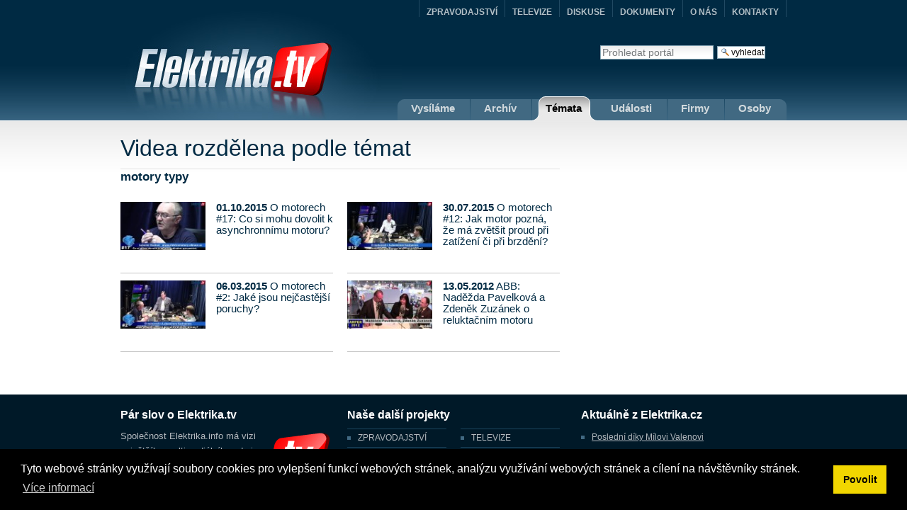

--- FILE ---
content_type: text/html;charset=utf-8
request_url: https://elektrika.tv/by-genre/motory%20typy
body_size: 4124
content:
<!DOCTYPE html PUBLIC "-//W3C//DTD XHTML 1.0 Transitional//EN" "http://www.w3.org/TR/xhtml1/DTD/xhtml1-transitional.dtd">
<html xmlns="http://www.w3.org/1999/xhtml"><head><meta http-equiv="X-UA-Compatible" content="IE=edge,chrome=1" /><meta http-equiv="Content-Language" content="cs" /><meta http-equiv="content-type" content="text/html; charset=utf-8" /><meta name="robots" content="index, follow" /><meta name="googlebot" content="index,follow" /><meta name="revisit-after" content="1 days" /><meta name="rating" content="general" /><!--[if lte IE 6]><link rel="stylesheet" href="ie.css" type="text/css"  media="screen, projection" /><![endif]--><title>Elektrika.TV - &#268;esk&#253; elektrotechnick&#253; videocast</title><base href="https://elektrika.tv/" /><meta http-equiv="Content-Type" content="text/html;charset=utf-8" /><meta name="generator" content="Plone - http://plone.org" /><meta http-equiv="X-UA-Compatible" content="IE=edge" /><meta content="Redakce Elektrika.TV" name="author" /><meta content="Videa ze sv&#283;ta elektrotechniky" name="description" /><meta content="video,elektrika,elektro" name="keywords" /><meta http-equiv="imagetoolbar" content="no" /><style type="text/css" media="screen">@import url(https://elektrika.tv/portal_css/ElektrikaTvTheme/base-cachekey7552.css);</style><link rel="stylesheet" type="text/css" media="screen" href="https://elektrika.tv/portal_css/ElektrikaTvTheme/resourcetinymce.stylesheetstinymce-cachekey3030.css" /><style type="text/css">@import url(https://elektrika.tv/portal_css/ElektrikaTvTheme/print-cachekey2908.css);</style><style type="text/css">@import url(https://elektrika.tv/portal_css/ElektrikaTvTheme/resourcecollective.flowplayer.cssflowplayer-cachekey9345.css);</style><style type="text/css">@import url(https://elektrika.tv/portal_css/ElektrikaTvTheme/resourcexdv_elektrika-cachekey7066.css);</style><script type="text/javascript" src="https://elektrika.tv/portal_javascripts/ElektrikaTvTheme/resourcejquery-1.3.2.min-cachekey7582.js">
      </script><script type="text/javascript" src="https://elektrika.tv/portal_javascripts/ElektrikaTvTheme/resourcecollective.flowplayerflowplayer.min-cachekey6770.js">
      </script><script type="text/javascript" src="https://elektrika.tv/portal_javascripts/ElektrikaTvTheme/resourcecollective.blogging.staticblogging-cachekey8709.js">
      </script><script type="text/javascript" src="https://elektrika.tv/portal_javascripts/ElektrikaTvTheme/resourceevideo.resourcesgeo-cachekey8885.js">
      </script><link rel="canonical" href="https://elektrika.tv" /><link rel="kss-base-url" href="https://elektrika.tv" /><link rel="alternate" href="https://elektrika.tv/vsechna-videa/RSS" title="Videa Elektrika.TV" type="application/rss+xml" /><link rel="shortcut icon" type="image/x-icon" href="https://elektrika.tv/favicon.ico" /><link rel="home" href="https://elektrika.tv" title="&#218;vodn&#237; str&#225;nka" /><link rel="contents" href="https://elektrika.tv/sitemap" title="Mapa port&#225;lu" /><link rel="search" href="https://elektrika.tv/search_form" title="Search this site" /></head><body class="template-by-genre" dir="ltr"><div id="nastred"><div id="hlavicka"><div id="portal-searchbox">
    <form name="searchform" action="https://elektrika.tv/search" id="searchform">

        <label for="searchGadget" class="hiddenStructure">Vyhledat</label>

        <div class="LSBox">
        <input name="SearchableText" type="text" size="18" title="Prohledat port&#225;l" accesskey="4" class="inputLabel" id="searchGadget" /><input class="searchButton" type="submit" value="Vyhledat" /><div class="LSResult" id="LSResult" style=""><div class="LSShadow" id="LSShadow"></div></div>
        </div>
    </form>

</div><div id="logo"><a id="portal-logo" accesskey="1" href="https://elektrika.tv">
    <img src="https://elektrika.tv/elektrika-tv.jpg" alt="" title="" height="169" width="398" /></a></div><div id="menu"><ul><li id="livetab"><a href="https://elektrika.tv/live" title="Vys&#237;l&#225;me"><span></span>Vys&#237;l&#225;me</a></li>
        <li><a href="https://elektrika.tv/by-date" title="Arch&#237;v"><span></span>Arch&#237;v</a></li>
        <li class="aktivni2"><a href="https://elektrika.tv/by-genre" title="T&#233;mata"><span></span>T&#233;mata</a></li>
        <li><a href="https://elektrika.tv/by-event" title="Ud&#225;losti"><span></span>Ud&#225;losti</a></li>
        <li><a href="https://elektrika.tv/by-company" title="Firmy"><span></span>Firmy</a></li>
        <li id="posledni"><a href="https://elektrika.tv/by-person" title="Osoby"><span></span>Osoby</a></li>
    </ul><div id="konecmenu"></div></div><div id="hornimenu"><ul class="portal-elektrikafamily"><li><a href="http://elektrika.cz" title="ZPRAVODAJSTV&#205;">ZPRAVODAJSTV&#205;</a></li>
        
        
            <li><a href="http://elektrika.tv" title="TELEVIZE">TELEVIZE</a></li>
        
        
            <li><a href="http://diskuse.elektrika.cz" title="DISKUSE">DISKUSE</a></li>
        
        
            <li><a href="http://zdroje.elektrika.cz" title="DOKUMENTY">DOKUMENTY</a></li>
        
        
            <li><a href="http://elektrika.info" title="O N&#193;S">O N&#193;S</a></li>
        
        
            <li class="posledni"><a href="http://elektrika.info/kontakt" title="KONTAKTY">KONTAKTY</a></li>
        
    </ul></div></div><div id="obal"><div class="">

                  


                  <div id="region-content" class="documentContent">

                    <span id="contentTopLeft"></span>
                    <span id="contentTopRight"></span>
                    
                    <a name="documentContent" id="documentContent"></a>

                    

    <dl class="portalMessage info" id="kssPortalMessage" style="display:none"><dt>Info</dt>
        <dd></dd>
    </dl><div id="viewlet-above-content"></div>

                    
                    <div id="content">
                      
                      

        <div id="leva">
            <h1>Videa rozd&#283;lena podle t&#233;mat</h1>
            
                <h2>motory typy</h2>
                <div id="razeni">
                    <ul><li>
                                

    

    <a href="https://elektrika.tv/video/2015/150130_o_motorech-17_-co_si_mohu_dovolit_k_motoru_ohladne_parametru.mp4" title="O motorech #17: Co si mohu dovolit k asynchronn&#237;mu motoru?"><img height="68" width="120" src="https://elektrika.tv/video/2015/150130_o_motorech-17_-co_si_mohu_dovolit_k_motoru_ohladne_parametru.mp4/++atfield++current_splash-thumb" alt="O motorech #17: Co si mohu dovolit k asynchronn&#237;mu motoru?" /><strong class="discreet">01.10.2015</strong>
       <span>O motorech #17: Co si mohu dovolit k asynchronn&#237;mu motoru?</span>
       
    </a>


                            </li>
                            <li>
                                

    

    <a href="https://elektrika.tv/video/2015/150130_o_motorech-12_jak_motor_pozna_ze_ma_zvetsit_proud.mp4" title="O motorech #12: Jak motor pozn&#225;, &#382;e m&#225; zv&#283;t&#353;it proud p&#345;i zat&#237;&#382;en&#237; &#269;i p&#345;i brzd&#283;n&#237;?"><img height="68" width="120" src="https://elektrika.tv/video/2015/150130_o_motorech-12_jak_motor_pozna_ze_ma_zvetsit_proud.mp4/++atfield++current_splash-thumb" alt="O motorech #12: Jak motor pozn&#225;, &#382;e m&#225; zv&#283;t&#353;it proud p&#345;i zat&#237;&#382;en&#237; &#269;i p&#345;i brzd&#283;n&#237;?" /><strong class="discreet">30.07.2015</strong>
       <span>O motorech #12: Jak motor pozn&#225;, &#382;e m&#225; zv&#283;t&#353;it proud p&#345;i zat&#237;&#382;en&#237; &#269;i p&#345;i brzd&#283;n&#237;?</span>
       
    </a>


                            </li>
                            <li>
                                

    

    <a href="https://elektrika.tv/video/2015/150130_o_motorech-2_nejcastejsi_poruchy.mp4" title="O motorech #2: Jak&#233; jsou nej&#269;ast&#283;j&#353;&#237; poruchy?"><img height="68" width="120" src="https://elektrika.tv/video/2015/150130_o_motorech-2_nejcastejsi_poruchy.mp4/++atfield++current_splash-thumb" alt="O motorech #2: Jak&#233; jsou nej&#269;ast&#283;j&#353;&#237; poruchy?" /><strong class="discreet">06.03.2015</strong>
       <span>O motorech #2: Jak&#233; jsou nej&#269;ast&#283;j&#353;&#237; poruchy?</span>
       
    </a>


                            </li>
                            <li>
                                

    

    <a href="https://elektrika.tv/video/2012/amper_2012_20.mp4" title="ABB: Nad&#283;&#382;da Pavelkov&#225; a Zden&#283;k Zuz&#225;nek o relukta&#269;n&#237;m motoru"><img height="68" width="120" src="https://elektrika.tv/video/2012/amper_2012_20.mp4/++atfield++current_splash-thumb" alt="ABB: Nad&#283;&#382;da Pavelkov&#225; a Zden&#283;k Zuz&#225;nek o relukta&#269;n&#237;m motoru" /><strong class="discreet">13.05.2012</strong>
       <span>ABB: Nad&#283;&#382;da Pavelkov&#225; a Zden&#283;k Zuz&#225;nek o relukta&#269;n&#237;m motoru</span>
       
    </a>


                            </li>
                    </ul></div>
                <div id="strankovani">
                    

                </div>
            
            
        </div>
    
                    </div>
                    

                    
                    
                      


                    
                    

                    <span id="contentBottomLeft"></span>
                    <span id="contentBottomRight"></span>

                  </div>

                </div></div></div><div id="pata-obal"><div id="pata"><div id="uvodem"><h3>P&#225;r slov o Elektrika.tv</h3><img src="tv.gif" alt="" /><p>Spole&#269;nost Elektrika.info m&#225; vizi nejv&#283;t&#353;&#237;ho multimedi&#225;ln&#237;ho zdroje informac&#237; v oblasti pr&#367;myslov&#253;ch a instala&#269;n&#237;ch technologi&#237;.</p></div><div id="projekty"><h3>Na&#353;e dal&#353;&#237; projekty</h3><ul><li><a href="http://elektrika.cz" title="ZPRAVODAJSTV&#205;">ZPRAVODAJSTV&#205;</a></li><li><a href="http://elektrika.tv" title="TELEVIZE">TELEVIZE</a></li><li><a href="http://diskuse.elektrika.cz" title="DISKUSE">DISKUSE</a></li><li><a href="http://zdroje.elektrika.cz" title="DOKUMENTY">DOKUMENTY</a></li><li><a href="http://elektrika.info" title="O N&#193;S">O N&#193;S</a></li><li class="posledni"><a href="http://elektrika.info/kontakt" title="KONTAKTY">KONTAKTY</a></li></ul></div><div id="aktualne"><h3>Aktu&#225;ln&#283; z Elektrika.cz</h3><ul><li>
            <a href="https://elektrika.cz/data/clanky/posledni-diky-milovi-valenovi">Posledn&#237; d&#237;ky M&#237;lovi Valenovi</a>
        </li><li>
            <a href="https://elektrika.cz/data/clanky/eh-vymenujte-druhy-spinacu-ktere-pouzivame-zejmena-v-domech-1987">EH#:  Vyjmenujte druhy sp&#237;na&#269;&#367;, kter&#233; jsme ...</a>
        </li><li>
            <a href="https://elektrika.cz/data/clanky/unit-podrobnosti-o-artez-2026">UNIT: Podrobnosti o ARTEZ 2026</a>
        </li><li><a href="https://elektrika.cz"><strong>Additional articles</strong></a></li></ul></div><div id="copyright"><p class="vlevo">Copyright &#169; 1998-2026</p><p class="vlevo">&#160;|&#160;<a href="http://elektrika.tv/login_form" title="P&#345;ihl&#225;&#353;en&#237;">P&#345;ihl&#225;&#353;en&#237;</a>&#160;
    </p><p class="vpravo"><span id="mail">Pi&#353;te na <a href="http://elektrika.info/historie-spolecnosti/telefonni-spojeni">redakce@elektrika.cz</a></span> <span id="tel">Volejte na +420 773 123 100</span></p></div></div></div><script src="https://cdn.jsdelivr.net/npm/cookieconsent@3/build/cookieconsent.min.js" data-cfasync="false"></script><script>
window.cookieconsent.initialise({
  "palette": {
    "popup": {
      "background": "#000"
    },
    "button": {
      "background": "#f1d600"
    }
  },
  // "type": "opt-out",
  "content": {
    "message": "Tyto webov&#233; str&#225;nky vyu&#382;&#237;vaj&#237; soubory cookies pro vylep&#353;en&#237; funkc&#237; webov&#253;ch str&#225;nek, anal&#253;zu vyu&#382;&#237;v&#225;n&#237; webov&#253;ch str&#225;nek a c&#237;len&#237; na n&#225;v&#353;t&#283;vn&#237;ky str&#225;nek.",
    "dismiss": "Povolit",
    "deny": "Odm&#237;tnout",
    "link": "V&#237;ce informac&#237;",
    "href": "https://elektrika.info/news/informace-o-zpracovani-a-ochrane-osobnich-udaju"
  }
});
</script><script type="text/javascript">

  var _gaq = _gaq || [];
  _gaq.push(['_setAccount', 'UA-262304-5']);
  _gaq.push(['_trackPageview']);

  (function() {
    var ga = document.createElement('script'); ga.type = 'text/javascript'; ga.async = true;
    ga.src = ('https:' == document.location.protocol ? 'https://ssl' : 'http://www') + '.google-analytics.com/ga.js';
    var s = document.getElementsByTagName('script')[0]; s.parentNode.insertBefore(ga, s);
  })();

</script><!-- Google tag (gtag.js) --><script async="" src="https://www.googletagmanager.com/gtag/js?id=G-C30M1KMGGT"></script><script>
  window.dataLayer = window.dataLayer || [];
  function gtag(){dataLayer.push(arguments);}
  gtag('js', new Date());

  gtag('config', 'G-C30M1KMGGT');
</script></body></html>

--- FILE ---
content_type: application/x-javascript;charset=utf-8
request_url: https://elektrika.tv/portal_javascripts/ElektrikaTvTheme/resourcecollective.flowplayerflowplayer.min-cachekey6770.js
body_size: 51067
content:

/* Merged Plone Javascript file
 * This file is dynamically assembled from separate parts.
 * Some of these parts have 3rd party licenses or copyright information attached
 * Such information is valid for that section,
 * not for the entire composite file
 * originating files are separated by - filename.js -
 */

/* - ++resource++collective.flowplayer/flowplayer.min.js - */
/* 
 * flowplayer.js 3.2.6. The Flowplayer API
 * 
 * Copyright 2009-2011 Flowplayer Oy
 * 
 * This file is part of Flowplayer.
 * 
 * Flowplayer is free software: you can redistribute it and/or modify
 * it under the terms of the GNU General Public License as published by
 * the Free Software Foundation, either version 3 of the License, or
 * (at your option) any later version.
 * 
 * Flowplayer is distributed in the hope that it will be useful,
 * but WITHOUT ANY WARRANTY; without even the implied warranty of
 * MERCHANTABILITY or FITNESS FOR A PARTICULAR PURPOSE.  See the
 * GNU General Public License for more details.
 * 
 * You should have received a copy of the GNU General Public License
 * along with Flowplayer.  If not, see <http://www.gnu.org/licenses/>.
 * 
 * Date: 2011-02-04 05:45:28 -0500 (Fri, 04 Feb 2011)
 * Revision: 614 
 */
(function(){function g(o){console.log("$f.fireEvent",[].slice.call(o))}function k(q){if(!q||typeof q!="object"){return q}var o=new q.constructor();for(var p in q){if(q.hasOwnProperty(p)){o[p]=k(q[p])}}return o}function m(t,q){if(!t){return}var o,p=0,r=t.length;if(r===undefined){for(o in t){if(q.call(t[o],o,t[o])===false){break}}}else{for(var s=t[0];p<r&&q.call(s,p,s)!==false;s=t[++p]){}}return t}function c(o){return document.getElementById(o)}function i(q,p,o){if(typeof p!="object"){return q}if(q&&p){m(p,function(r,s){if(!o||typeof s!="function"){q[r]=s}})}return q}function n(s){var q=s.indexOf(".");if(q!=-1){var p=s.slice(0,q)||"*";var o=s.slice(q+1,s.length);var r=[];m(document.getElementsByTagName(p),function(){if(this.className&&this.className.indexOf(o)!=-1){r.push(this)}});return r}}function f(o){o=o||window.event;if(o.preventDefault){o.stopPropagation();o.preventDefault()}else{o.returnValue=false;o.cancelBubble=true}return false}function j(q,o,p){q[o]=q[o]||[];q[o].push(p)}function e(){return"_"+(""+Math.random()).slice(2,10)}var h=function(t,r,s){var q=this,p={},u={};q.index=r;if(typeof t=="string"){t={url:t}}i(this,t,true);m(("Begin*,Start,Pause*,Resume*,Seek*,Stop*,Finish*,LastSecond,Update,BufferFull,BufferEmpty,BufferStop").split(","),function(){var v="on"+this;if(v.indexOf("*")!=-1){v=v.slice(0,v.length-1);var w="onBefore"+v.slice(2);q[w]=function(x){j(u,w,x);return q}}q[v]=function(x){j(u,v,x);return q};if(r==-1){if(q[w]){s[w]=q[w]}if(q[v]){s[v]=q[v]}}});i(this,{onCuepoint:function(x,w){if(arguments.length==1){p.embedded=[null,x];return q}if(typeof x=="number"){x=[x]}var v=e();p[v]=[x,w];if(s.isLoaded()){s._api().fp_addCuepoints(x,r,v)}return q},update:function(w){i(q,w);if(s.isLoaded()){s._api().fp_updateClip(w,r)}var v=s.getConfig();var x=(r==-1)?v.clip:v.playlist[r];i(x,w,true)},_fireEvent:function(v,y,w,A){if(v=="onLoad"){m(p,function(B,C){if(C[0]){s._api().fp_addCuepoints(C[0],r,B)}});return false}A=A||q;if(v=="onCuepoint"){var z=p[y];if(z){return z[1].call(s,A,w)}}if(y&&"onBeforeBegin,onMetaData,onStart,onUpdate,onResume".indexOf(v)!=-1){i(A,y);if(y.metaData){if(!A.duration){A.duration=y.metaData.duration}else{A.fullDuration=y.metaData.duration}}}var x=true;m(u[v],function(){x=this.call(s,A,y,w)});return x}});if(t.onCuepoint){var o=t.onCuepoint;q.onCuepoint.apply(q,typeof o=="function"?[o]:o);delete t.onCuepoint}m(t,function(v,w){if(typeof w=="function"){j(u,v,w);delete t[v]}});if(r==-1){s.onCuepoint=this.onCuepoint}};var l=function(p,r,q,t){var o=this,s={},u=false;if(t){i(s,t)}m(r,function(v,w){if(typeof w=="function"){s[v]=w;delete r[v]}});i(this,{animate:function(y,z,x){if(!y){return o}if(typeof z=="function"){x=z;z=500}if(typeof y=="string"){var w=y;y={};y[w]=z;z=500}if(x){var v=e();s[v]=x}if(z===undefined){z=500}r=q._api().fp_animate(p,y,z,v);return o},css:function(w,x){if(x!==undefined){var v={};v[w]=x;w=v}r=q._api().fp_css(p,w);i(o,r);return o},show:function(){this.display="block";q._api().fp_showPlugin(p);return o},hide:function(){this.display="none";q._api().fp_hidePlugin(p);return o},toggle:function(){this.display=q._api().fp_togglePlugin(p);return o},fadeTo:function(y,x,w){if(typeof x=="function"){w=x;x=500}if(w){var v=e();s[v]=w}this.display=q._api().fp_fadeTo(p,y,x,v);this.opacity=y;return o},fadeIn:function(w,v){return o.fadeTo(1,w,v)},fadeOut:function(w,v){return o.fadeTo(0,w,v)},getName:function(){return p},getPlayer:function(){return q},_fireEvent:function(w,v,x){if(w=="onUpdate"){var z=q._api().fp_getPlugin(p);if(!z){return}i(o,z);delete o.methods;if(!u){m(z.methods,function(){var B=""+this;o[B]=function(){var C=[].slice.call(arguments);var D=q._api().fp_invoke(p,B,C);return D==="undefined"||D===undefined?o:D}});u=true}}var A=s[w];if(A){var y=A.apply(o,v);if(w.slice(0,1)=="_"){delete s[w]}return y}return o}})};function b(q,G,t){var w=this,v=null,D=false,u,s,F=[],y={},x={},E,r,p,C,o,A;i(w,{id:function(){return E},isLoaded:function(){return(v!==null&&v.fp_play!==undefined&&!D)},getParent:function(){return q},hide:function(H){if(H){q.style.height="0px"}if(w.isLoaded()){v.style.height="0px"}return w},show:function(){q.style.height=A+"px";if(w.isLoaded()){v.style.height=o+"px"}return w},isHidden:function(){return w.isLoaded()&&parseInt(v.style.height,10)===0},load:function(J){if(!w.isLoaded()&&w._fireEvent("onBeforeLoad")!==false){var H=function(){u=q.innerHTML;if(u&&!flashembed.isSupported(G.version)){q.innerHTML=""}if(J){J.cached=true;j(x,"onLoad",J)}flashembed(q,G,{config:t})};var I=0;m(a,function(){this.unload(function(K){if(++I==a.length){H()}})})}return w},unload:function(J){if(this.isFullscreen()&&/WebKit/i.test(navigator.userAgent)){if(J){J(false)}return w}if(u.replace(/\s/g,"")!==""){if(w._fireEvent("onBeforeUnload")===false){if(J){J(false)}return w}D=true;try{if(v){v.fp_close();w._fireEvent("onUnload")}}catch(H){}var I=function(){v=null;q.innerHTML=u;D=false;if(J){J(true)}};setTimeout(I,50)}else{if(J){J(false)}}return w},getClip:function(H){if(H===undefined){H=C}return F[H]},getCommonClip:function(){return s},getPlaylist:function(){return F},getPlugin:function(H){var J=y[H];if(!J&&w.isLoaded()){var I=w._api().fp_getPlugin(H);if(I){J=new l(H,I,w);y[H]=J}}return J},getScreen:function(){return w.getPlugin("screen")},getControls:function(){return w.getPlugin("controls")._fireEvent("onUpdate")},getLogo:function(){try{return w.getPlugin("logo")._fireEvent("onUpdate")}catch(H){}},getPlay:function(){return w.getPlugin("play")._fireEvent("onUpdate")},getConfig:function(H){return H?k(t):t},getFlashParams:function(){return G},loadPlugin:function(K,J,M,L){if(typeof M=="function"){L=M;M={}}var I=L?e():"_";w._api().fp_loadPlugin(K,J,M,I);var H={};H[I]=L;var N=new l(K,null,w,H);y[K]=N;return N},getState:function(){return w.isLoaded()?v.fp_getState():-1},play:function(I,H){var J=function(){if(I!==undefined){w._api().fp_play(I,H)}else{w._api().fp_play()}};if(w.isLoaded()){J()}else{if(D){setTimeout(function(){w.play(I,H)},50)}else{w.load(function(){J()})}}return w},getVersion:function(){var I="flowplayer.js 3.2.6";if(w.isLoaded()){var H=v.fp_getVersion();H.push(I);return H}return I},_api:function(){if(!w.isLoaded()){throw"Flowplayer "+w.id()+" not loaded when calling an API method"}return v},setClip:function(H){w.setPlaylist([H]);return w},getIndex:function(){return p},_swfHeight:function(){return v.clientHeight}});m(("Click*,Load*,Unload*,Keypress*,Volume*,Mute*,Unmute*,PlaylistReplace,ClipAdd,Fullscreen*,FullscreenExit,Error,MouseOver,MouseOut").split(","),function(){var H="on"+this;if(H.indexOf("*")!=-1){H=H.slice(0,H.length-1);var I="onBefore"+H.slice(2);w[I]=function(J){j(x,I,J);return w}}w[H]=function(J){j(x,H,J);return w}});m(("pause,resume,mute,unmute,stop,toggle,seek,getStatus,getVolume,setVolume,getTime,isPaused,isPlaying,startBuffering,stopBuffering,isFullscreen,toggleFullscreen,reset,close,setPlaylist,addClip,playFeed,setKeyboardShortcutsEnabled,isKeyboardShortcutsEnabled").split(","),function(){var H=this;w[H]=function(J,I){if(!w.isLoaded()){return w}var K=null;if(J!==undefined&&I!==undefined){K=v["fp_"+H](J,I)}else{K=(J===undefined)?v["fp_"+H]():v["fp_"+H](J)}return K==="undefined"||K===undefined?w:K}});w._fireEvent=function(Q){if(typeof Q=="string"){Q=[Q]}var R=Q[0],O=Q[1],M=Q[2],L=Q[3],K=0;if(t.debug){g(Q)}if(!w.isLoaded()&&R=="onLoad"&&O=="player"){v=v||c(r);o=w._swfHeight();m(F,function(){this._fireEvent("onLoad")});m(y,function(S,T){T._fireEvent("onUpdate")});s._fireEvent("onLoad")}if(R=="onLoad"&&O!="player"){return}if(R=="onError"){if(typeof O=="string"||(typeof O=="number"&&typeof M=="number")){O=M;M=L}}if(R=="onContextMenu"){m(t.contextMenu[O],function(S,T){T.call(w)});return}if(R=="onPluginEvent"||R=="onBeforePluginEvent"){var H=O.name||O;var I=y[H];if(I){I._fireEvent("onUpdate",O);return I._fireEvent(M,Q.slice(3))}return}if(R=="onPlaylistReplace"){F=[];var N=0;m(O,function(){F.push(new h(this,N++,w))})}if(R=="onClipAdd"){if(O.isInStream){return}O=new h(O,M,w);F.splice(M,0,O);for(K=M+1;K<F.length;K++){F[K].index++}}var P=true;if(typeof O=="number"&&O<F.length){C=O;var J=F[O];if(J){P=J._fireEvent(R,M,L)}if(!J||P!==false){P=s._fireEvent(R,M,L,J)}}m(x[R],function(){P=this.call(w,O,M);if(this.cached){x[R].splice(K,1)}if(P===false){return false}K++});return P};function B(){if($f(q)){$f(q).getParent().innerHTML="";p=$f(q).getIndex();a[p]=w}else{a.push(w);p=a.length-1}A=parseInt(q.style.height,10)||q.clientHeight;E=q.id||"fp"+e();r=G.id||E+"_api";G.id=r;t.playerId=E;if(typeof t=="string"){t={clip:{url:t}}}if(typeof t.clip=="string"){t.clip={url:t.clip}}t.clip=t.clip||{};if(q.getAttribute("href",2)&&!t.clip.url){t.clip.url=q.getAttribute("href",2)}s=new h(t.clip,-1,w);t.playlist=t.playlist||[t.clip];var I=0;m(t.playlist,function(){var K=this;if(typeof K=="object"&&K.length){K={url:""+K}}m(t.clip,function(L,M){if(M!==undefined&&K[L]===undefined&&typeof M!="function"){K[L]=M}});t.playlist[I]=K;K=new h(K,I,w);F.push(K);I++});m(t,function(K,L){if(typeof L=="function"){if(s[K]){s[K](L)}else{j(x,K,L)}delete t[K]}});m(t.plugins,function(K,L){if(L){y[K]=new l(K,L,w)}});if(!t.plugins||t.plugins.controls===undefined){y.controls=new l("controls",null,w)}y.canvas=new l("canvas",null,w);u=q.innerHTML;function J(L){var K=w.hasiPadSupport&&w.hasiPadSupport();if(/iPad|iPhone|iPod/i.test(navigator.userAgent)&&!/.flv$/i.test(F[0].url)&&!K){return true}if(!w.isLoaded()&&w._fireEvent("onBeforeClick")!==false){w.load()}return f(L)}function H(){if(u.replace(/\s/g,"")!==""){if(q.addEventListener){q.addEventListener("click",J,false)}else{if(q.attachEvent){q.attachEvent("onclick",J)}}}else{if(q.addEventListener){q.addEventListener("click",f,false)}w.load()}}setTimeout(H,0)}if(typeof q=="string"){var z=c(q);if(!z){throw"Flowplayer cannot access element: "+q}q=z;B()}else{B()}}var a=[];function d(o){this.length=o.length;this.each=function(p){m(o,p)};this.size=function(){return o.length}}window.flowplayer=window.$f=function(){var p=null;var o=arguments[0];if(!arguments.length){m(a,function(){if(this.isLoaded()){p=this;return false}});return p||a[0]}if(arguments.length==1){if(typeof o=="number"){return a[o]}else{if(o=="*"){return new d(a)}m(a,function(){if(this.id()==o.id||this.id()==o||this.getParent()==o){p=this;return false}});return p}}if(arguments.length>1){var t=arguments[1],q=(arguments.length==3)?arguments[2]:{};if(typeof t=="string"){t={src:t}}t=i({bgcolor:"#000000",version:[9,0],expressInstall:"http://static.flowplayer.org/swf/expressinstall.swf",cachebusting:false},t);if(typeof o=="string"){if(o.indexOf(".")!=-1){var s=[];m(n(o),function(){s.push(new b(this,k(t),k(q)))});return new d(s)}else{var r=c(o);return new b(r!==null?r:o,t,q)}}else{if(o){return new b(o,t,q)}}}return null};i(window.$f,{fireEvent:function(){var o=[].slice.call(arguments);var q=$f(o[0]);return q?q._fireEvent(o.slice(1)):null},addPlugin:function(o,p){b.prototype[o]=p;return $f},each:m,extend:i});if(typeof jQuery=="function"){jQuery.fn.flowplayer=function(q,p){if(!arguments.length||typeof arguments[0]=="number"){var o=[];this.each(function(){var r=$f(this);if(r){o.push(r)}});return arguments.length?o[arguments[0]]:new d(o)}return this.each(function(){$f(this,k(q),p?k(p):{})})}}})();(function(){var e=typeof jQuery=="function";var i={width:"100%",height:"100%",allowfullscreen:true,allowscriptaccess:"always",quality:"high",version:null,onFail:null,expressInstall:null,w3c:false,cachebusting:false};if(e){jQuery.tools=jQuery.tools||{};jQuery.tools.flashembed={version:"1.0.4",conf:i}}function j(){if(c.done){return false}var l=document;if(l&&l.getElementsByTagName&&l.getElementById&&l.body){clearInterval(c.timer);c.timer=null;for(var k=0;k<c.ready.length;k++){c.ready[k].call()}c.ready=null;c.done=true}}var c=e?jQuery:function(k){if(c.done){return k()}if(c.timer){c.ready.push(k)}else{c.ready=[k];c.timer=setInterval(j,13)}};function f(l,k){if(k){for(key in k){if(k.hasOwnProperty(key)){l[key]=k[key]}}}return l}function g(k){switch(h(k)){case"string":k=k.replace(new RegExp('(["\\\\])',"g"),"\\$1");k=k.replace(/^\s?(\d+)%/,"$1pct");return'"'+k+'"';case"array":return"["+b(k,function(n){return g(n)}).join(",")+"]";case"function":return'"function()"';case"object":var l=[];for(var m in k){if(k.hasOwnProperty(m)){l.push('"'+m+'":'+g(k[m]))}}return"{"+l.join(",")+"}"}return String(k).replace(/\s/g," ").replace(/\'/g,'"')}function h(l){if(l===null||l===undefined){return false}var k=typeof l;return(k=="object"&&l.push)?"array":k}if(window.attachEvent){window.attachEvent("onbeforeunload",function(){__flash_unloadHandler=function(){};__flash_savedUnloadHandler=function(){}})}function b(k,n){var m=[];for(var l in k){if(k.hasOwnProperty(l)){m[l]=n(k[l])}}return m}function a(r,t){var q=f({},r);var s=document.all;var n='<object width="'+q.width+'" height="'+q.height+'"';if(s&&!q.id){q.id="_"+(""+Math.random()).substring(9)}if(q.id){n+=' id="'+q.id+'"'}if(q.cachebusting){q.src+=((q.src.indexOf("?")!=-1?"&":"?")+Math.random())}if(q.w3c||!s){n+=' data="'+q.src+'" type="application/x-shockwave-flash"'}else{n+=' classid="clsid:D27CDB6E-AE6D-11cf-96B8-444553540000"'}n+=">";if(q.w3c||s){n+='<param name="movie" value="'+q.src+'" />'}q.width=q.height=q.id=q.w3c=q.src=null;for(var l in q){if(q[l]!==null){n+='<param name="'+l+'" value="'+q[l]+'" />'}}var o="";if(t){for(var m in t){if(t[m]!==null){o+=m+"="+(typeof t[m]=="object"?g(t[m]):t[m])+"&"}}o=o.substring(0,o.length-1);n+='<param name="flashvars" value=\''+o+"' />"}n+="</object>";return n}function d(m,p,l){var k=flashembed.getVersion();f(this,{getContainer:function(){return m},getConf:function(){return p},getVersion:function(){return k},getFlashvars:function(){return l},getApi:function(){return m.firstChild},getHTML:function(){return a(p,l)}});var q=p.version;var r=p.expressInstall;var o=!q||flashembed.isSupported(q);if(o){p.onFail=p.version=p.expressInstall=null;m.innerHTML=a(p,l)}else{if(q&&r&&flashembed.isSupported([6,65])){f(p,{src:r});l={MMredirectURL:location.href,MMplayerType:"PlugIn",MMdoctitle:document.title};m.innerHTML=a(p,l)}else{if(m.innerHTML.replace(/\s/g,"")!==""){}else{m.innerHTML="<h2>Flash version "+q+" or greater is required</h2><h3>"+(k[0]>0?"Your version is "+k:"You have no flash plugin installed")+"</h3>"+(m.tagName=="A"?"<p>Click here to download latest version</p>":"<p>Download latest version from <a href='http://www.adobe.com/go/getflashplayer'>here</a></p>");if(m.tagName=="A"){m.onclick=function(){location.href="http://www.adobe.com/go/getflashplayer"}}}}}if(!o&&p.onFail){var n=p.onFail.call(this);if(typeof n=="string"){m.innerHTML=n}}if(document.all){window[p.id]=document.getElementById(p.id)}}window.flashembed=function(l,m,k){if(typeof l=="string"){var n=document.getElementById(l);if(n){l=n}else{c(function(){flashembed(l,m,k)});return}}if(!l){return}if(typeof m=="string"){m={src:m}}var o=f({},i);f(o,m);return new d(l,o,k)};f(window.flashembed,{getVersion:function(){var m=[0,0];if(navigator.plugins&&typeof navigator.plugins["Shockwave Flash"]=="object"){var l=navigator.plugins["Shockwave Flash"].description;if(typeof l!="undefined"){l=l.replace(/^.*\s+(\S+\s+\S+$)/,"$1");var n=parseInt(l.replace(/^(.*)\..*$/,"$1"),10);var r=/r/.test(l)?parseInt(l.replace(/^.*r(.*)$/,"$1"),10):0;m=[n,r]}}else{if(window.ActiveXObject){try{var p=new ActiveXObject("ShockwaveFlash.ShockwaveFlash.7")}catch(q){try{p=new ActiveXObject("ShockwaveFlash.ShockwaveFlash.6");m=[6,0];p.AllowScriptAccess="always"}catch(k){if(m[0]==6){return m}}try{p=new ActiveXObject("ShockwaveFlash.ShockwaveFlash")}catch(o){}}if(typeof p=="object"){l=p.GetVariable("$version");if(typeof l!="undefined"){l=l.replace(/^\S+\s+(.*)$/,"$1").split(",");m=[parseInt(l[0],10),parseInt(l[2],10)]}}}}return m},isSupported:function(k){var m=flashembed.getVersion();var l=(m[0]>k[0])||(m[0]==k[0]&&m[1]>=k[1]);return l},domReady:c,asString:g,getHTML:a});if(e){jQuery.fn.flashembed=function(l,k){var m=null;this.each(function(){m=flashembed(this,l,k)});return l.api===false?this:m}}})();

/* - ++resource++elektrika.video.flowplayer/flowplayer.playlist.js - */
/**
 * flowplayer.playlist 3.0.8. Flowplayer JavaScript plugin.
 * 
 * This file is part of Flowplayer, http://flowplayer.org
 *
 * Author: Tero Piirainen, <info@flowplayer.org>
 * Copyright (c) 2008-2010 Flowplayer Ltd
 *
 * Dual licensed under MIT and GPL 2+ licenses
 * SEE: http://www.opensource.org/licenses
 * 
 * Date: 2010-05-04 05:33:23 +0000 (Tue, 04 May 2010)
 * Revision: 3405 
 */ 
(function($) {
    
    $f.addPlugin("playlist", function(wrap, options) {


        // self points to current Player instance
        var self = this;    
        
        var opts = {
            playingClass: 'playing',
            pausedClass: 'paused',
            progressClass:'progress',
            template: '<a href="${url}">${title}</a>',
            loop: false,
            playOnClick: true,
            manual: false
        };      
        
        $.extend(opts, options);
        wrap = $(wrap);     
        var manual = self.getPlaylist().length == 0 || opts.manual; 
        var els = null;
        
        
//{{{ "private" functions
                
        function toString(clip) {
            var el = template;
            
            $.each(clip, function(key, val) {   
                if (!$.isFunction(val)) {
                    // Tohle jsem mel ve zmenenem playlistu predchozi verze
                    // replace() nahradi jen prvni vyskyt! je nutne pouzit regexp g
                    // el = el.replace("$\{" +key+ "\}", val).replace("$%7B" +key+ "%7D", val);
                    re1 = RegExp("\\${" +key+ "}", "g");
                    re2 = RegExp("\\$%7B" +key+ "%7D", "g");
                    el = el.replace(re1, val).replace(re2, val);
                }
            }); 
            return el;
        }
        
        // assign onClick event for each clip
        function bindClicks() {         
            els = getEls().unbind("click.playlist").bind("click.playlist", function() {
                return play($(this), els.index(this));                      
            });     
        }
        
        function buildPlaylist() {
            wrap.empty();
            
            $.each(self.getPlaylist(), function() {  
                wrap.append(toString(this)); 
            });             
            
            bindClicks();
        } 

        
        function play(el, clip)  {
        
            if (el.hasClass(opts.playingClass) || el.hasClass(opts.pausedClass)) {
                self.toggle();
                
            } else {
                el.addClass(opts.progressClass);
                self.play(clip);                            
            }           
            
            return false;
        }   
        
        
        function clearCSS() {
            if (manual) { els = getEls(); }
            els.removeClass(opts.playingClass);
            els.removeClass(opts.pausedClass);
            els.removeClass(opts.progressClass);            
        }
        
        function getEl(clip) {
            return (manual) ? els.filter("[href=" + clip.originalUrl + "]") : els.eq(clip.index);   
        }
        
        function getEls() {
            var els = wrap.find("a");
            return els.length ? els : wrap.children();
        }
//}}}  
         
        /* setup playlists with onClick handlers */ 
        
        // internal playlist
        if (!manual) {
            
            var template = wrap.is(":empty") ? opts.template : wrap.html(); 
            buildPlaylist();            
            
            
        // manual playlist
        } else {
            
            els = getEls();         
            
            // allows dynamic addition of elements
            if ($.isFunction(els.live)) {
                var foo = $(wrap.selector + " a");
                if (!foo.length) { foo = $(wrap.selector + " > *"); }
                
                foo.live("click", function() {
                    var el = $(this);
                    return play(el, el.attr("href"));
                });
                
            } else {
                els.click(function() {
                    var el = $(this);
                    return play(el, el.attr("href"));
                });                 
            }
                         
                    
            // setup player to play first clip
            var clip = self.getClip(0);
            if (!clip.url && opts.playOnClick) {
                clip.update({url: els.eq(0).attr("href")});     
            }   
            
        }
        
        // onBegin
        self.onBegin(function(clip) {
            clearCSS();     
            getEl(clip).addClass(opts.playingClass);
        }); 
        
        // onPause  
        self.onPause(function(clip) {
            getEl(clip).removeClass(opts.playingClass).addClass(opts.pausedClass);      
        }); 
        
        // onResume
        self.onResume(function(clip) {
            getEl(clip).removeClass(opts.pausedClass).addClass(opts.playingClass);      
        });     
        
        // what happens when clip ends ?
        // if (!opts.loop && !manual) {
        //     
        //     // stop the playback exept on the last clip, which is stopped by default
        //     self.onBeforeFinish(function(clip) {
        //         if (!clip.isInStream && clip.index < els.length -1) {
        //             return false;
        //         }
        //     }); 
        // }
        
        // Radim - forced playlist looping, do not depend on 'manual'
        if (opts.loop) {
            self.onBeforeFinish(function(clip) {
                var el = getEl(clip);
                if (els.index(el) < (els.length-1)) {
                    els.eq(els.index(el)+1).click();          
                } else {
                    els.eq(0).click();  
                } 
                return false;               
            }); 
        }
        
        // onUnload
        self.onUnload(function() {
            clearCSS();     
        });
        
        // onPlaylistReplace
        if (!manual) {
            self.onPlaylistReplace(function() {
                buildPlaylist();        
            });
        }
        
        // onClipAdd
        self.onClipAdd(function(clip, index) {  
            els.eq(index).before(toString(clip));           
            bindClicks(); 
        });     
        
        return self;
        
    });
        
})(jQuery);     

/* - ++resource++elektrika.video.flowplayer/flowplayer.embed.min.js - */
/*flowplayer.embed-3.2.8.min.js*/
(function(){function a(b,c){if(b.substring(0,4)=="http"){return b}if(c){return c+(c.substring(c.length-1)!="/"?"/":"")+b}c=location.protocol+"//"+location.host;if(b.substring(0,1)=="/"){return c+b}var d=location.pathname;d=d.substring(0,d.lastIndexOf("/"));return c+d+"/"+b}$f.addPlugin("embed",function(d){var b=this;var c=b.getConfig(true);var e={width:b.getParent().clientWidth||"100%",height:b.getParent().clientHeight||"100%",url:a(b.getFlashParams().src),index:-1,allowfullscreen:true,allowscriptaccess:"always"};$f.extend(e,d);e.src=e.url;e.w3c=true;delete c.playerId;delete e.url;delete e.index;this.getEmbedCode=function(h,f){f=typeof f=="number"?f:e.index;if(f>=0){c.playlist=[b.getPlaylist()[f]]}f=0;$f.each(c.playlist,function(){c.playlist[f++].url=a(this.url,this.baseUrl)});var g=flashembed.getHTML(e,{config:c});if(!h){g=g.replace(/\</g,"&lt;").replace(/\>/g,"&gt;")}return g};return b})})();

/* - collective.flowplayer.js - */
var collective_flowplayer = {
  "params": {
    "src": "https://elektrika.tv/++resource++elektrika.video.flowplayer/flowplayer.swf"
  }, 
  "config": {
    "player": "++resource++elektrika.video.flowplayer/flowplayer.swf", 
    "clip": {
      "autoPlay": true
    }
  }, 
  "initialVolumePercentage": null, 
  "loop": false
};

/* - ++resource++collective.js.gritter/jquery.gritter.min.js - */
// https://elektrika.tv/portal_javascripts/++resource++collective.js.gritter/jquery.gritter.min.js?original=1
(function($){$.gritter={};$.gritter.options={fade_in_speed:'medium',fade_out_speed:1000,time:6000}
$.gritter.add=function(params){try{return Gritter.add(params||{})}catch(e){var err='Gritter Error: '+e;(typeof(console)!='undefined'&&console.error)?console.error(err,params):alert(err)}}
$.gritter.remove=function(id,params){Gritter.removeSpecific(id,params||{})}
$.gritter.removeAll=function(params){Gritter.stop(params||{})}
var Gritter={fade_in_speed:'',fade_out_speed:'',time:'',_custom_timer:0,_item_count:0,_is_setup:0,_tpl_close:'<div class="gritter-close"></div>',_tpl_item:'<div id="gritter-item-[[number]]" class="gritter-item-wrapper [[item_class]]" style="display:none"><div class="gritter-top"></div><div class="gritter-item">[[image]]<div class="[[class_name]]"><span class="gritter-title">[[username]]</span><p>[[text]]</p></div><div style="clear:both"></div></div><div class="gritter-bottom"></div></div>',_tpl_wrap:'<div id="gritter-notice-wrapper"></div>',add:function(params){if(!params.title||!params.text){throw'You need to fill out the first 2 params: "title" and "text"'}
if(!this._is_setup){this._runSetup()}
var user=params.title,text=params.text,image=params.image||'',sticky=params.sticky||false,item_class=params.class_name||'',time_alive=params.time||'';this._verifyWrapper();this._item_count++;var number=this._item_count,tmp=this._tpl_item;$(['before_open','after_open','before_close','after_close']).each(function(i,val){Gritter['_'+val+'_'+number]=($.isFunction(params[val]))?params[val]:function(){}});this._custom_timer=0;if(time_alive){this._custom_timer=time_alive}
var image_str=(image!='')?'<img src="'+image+'" class="gritter-image" />':'',class_name=(image!='')?'gritter-with-image':'gritter-without-image';tmp=this._str_replace(['[[username]]','[[text]]','[[image]]','[[number]]','[[class_name]]','[[item_class]]'],[user,text,image_str,this._item_count,class_name,item_class],tmp);this['_before_open_'+number]();$('#gritter-notice-wrapper').append(tmp);var item=$('#gritter-item-'+this._item_count);item.fadeIn(this.fade_in_speed,function(){Gritter['_after_open_'+number]($(this))});if(!sticky){this._setFadeTimer(item,number)}
$(item).bind('mouseenter mouseleave',function(event){if(event.type=='mouseenter'){if(!sticky){Gritter._restoreItemIfFading($(this),number)}}
else{if(!sticky){Gritter._setFadeTimer($(this),number)}}
Gritter._hoverState($(this),event.type)});return number},_countRemoveWrapper:function(unique_id,e){e.remove();this['_after_close_'+unique_id](e);if($('.gritter-item-wrapper').length==0){$('#gritter-notice-wrapper').remove()}},_fade:function(e,unique_id,params,unbind_events){var params=params||{},fade=(typeof(params.fade)!='undefined')?params.fade:true;fade_out_speed=params.speed||this.fade_out_speed;this['_before_close_'+unique_id](e);if(unbind_events){e.unbind('mouseenter mouseleave')}
if(fade){e.animate({opacity:0},fade_out_speed,function(){e.animate({height:0},300,function(){Gritter._countRemoveWrapper(unique_id,e)})})}
else{this._countRemoveWrapper(unique_id,e)}},_hoverState:function(e,type){if(type=='mouseenter'){e.addClass('hover');var find_img=e.find('img');(find_img.length)?find_img.before(this._tpl_close):e.find('span').before(this._tpl_close);e.find('.gritter-close').click(function(){var unique_id=e.attr('id').split('-')[2];Gritter.removeSpecific(unique_id,{},e,true)})}
else{e.removeClass('hover');e.find('.gritter-close').remove()}},removeSpecific:function(unique_id,params,e,unbind_events){if(!e){var e=$('#gritter-item-'+unique_id)}
this._fade(e,unique_id,params||{},unbind_events)},_restoreItemIfFading:function(e,unique_id){clearTimeout(this['_int_id_'+unique_id]);e.stop().css({opacity:''})},_runSetup:function(){for(opt in $.gritter.options){this[opt]=$.gritter.options[opt]}
this._is_setup=1},_setFadeTimer:function(e,unique_id){var timer_str=(this._custom_timer)?this._custom_timer:this.time;this['_int_id_'+unique_id]=setTimeout(function(){Gritter._fade(e,unique_id)},timer_str)},stop:function(params){var before_close=($.isFunction(params.before_close))?params.before_close:function(){};var after_close=($.isFunction(params.after_close))?params.after_close:function(){};var wrap=$('#gritter-notice-wrapper');before_close(wrap);wrap.fadeOut(function(){$(this).remove();after_close()})},_str_replace:function(search,replace,subject,count){var i=0,j=0,temp='',repl='',sl=0,fl=0,f=[].concat(search),r=[].concat(replace),s=subject,ra=r instanceof Array,sa=s instanceof Array;s=[].concat(s);if(count){this.window[count]=0}
for(i=0,sl=s.length;i<sl;i++){if(s[i]===''){continue}
for(j=0,fl=f.length;j<fl;j++){temp=s[i]+'';repl=ra?(r[j]!==undefined?r[j]:''):r[0];s[i]=(temp).split(f[j]).join(repl);if(count&&s[i]!==temp){this.window[count]+=(temp.length-s[i].length)/f[j].length}}}
return sa?s:s[0]},_verifyWrapper:function(){if($('#gritter-notice-wrapper').length==0){$('body').append(this._tpl_wrap)}}}})(jQuery);

/* - ++resource++seo_custommetatags.js - */
// https://elektrika.tv/portal_javascripts/++resource++seo_custommetatags.js?original=1
customMetaTagsFunctions=new Object()
customMetaTagsFunctions.getInputOrSelect=function(node){var inputs=node.getElementsByTagName("input");if(inputs.length>0){return inputs[0]}
var selects=node.getElementsByTagName("select");if(selects.length>0){return selects[0]}
return null}
customMetaTagsFunctions.getWidgetRows=function(currnode){tbody=this.getParentElementById(currnode,"datagridwidget-tbody");return this.getRows(tbody)}
customMetaTagsFunctions.getRows=function(tbody){var rows=new Array()
child=tbody.firstChild;while(child!=null){if(child.tagName!=null){if(child.tagName.toLowerCase()=="tr"){rows=rows.concat(child)}}
child=child.nextSibling}
return rows}
customMetaTagsFunctions.autoInsertRow=function(e){var currnode=window.event?window.event.srcElement:e.currentTarget;var tbody=this.getParentElement(currnode,"TBODY");var rows=this.getRows(tbody);var lastRow=rows[rows.length-1];var thisRow=this.getParentElementById(currnode,"datagridwidget-row");if(rows.length-1==(thisRow.rowIndex)){var newtr=this.createNewRow(lastRow);lastRow.parentNode.insertBefore(newtr,lastRow);this.updateOrderIndex(tbody)}}
customMetaTagsFunctions.addRowAfter=function(currnode){var tbody=this.getParentElementById(currnode,"datagridwidget-tbody");var thisRow=this.getParentElementById(currnode,"datagridwidget-row");var newtr=this.createNewRow(thisRow);thisRow.parentNode.insertBefore(newtr,thisRow);this.updateOrderIndex(tbody)}
customMetaTagsFunctions.addRow=function(id){var tbody=document.getElementById("datagridwidget-tbody-"+id);var rows=this.getRows(tbody);var lastRow=rows[rows.length-1];var oldRows=rows.length;var newtr=this.createNewRow(lastRow);newNode=lastRow.parentNode.insertBefore(newtr,lastRow);this.updateOrderIndex(tbody)}
customMetaTagsFunctions.createNewRow=function(tr){var tbody=this.getParentElementById(tr,"datagridwidget-tbody");var rows=this.getRows(tbody);var lastRow=rows[rows.length-1];var newtr=document.createElement("tr");newtr.setAttribute("id","datagridwidget-row");newtr.setAttribute("class","datagridwidget-row");child=lastRow.firstChild;while(child!=null){newchild=child.cloneNode(true);newtr.appendChild(newchild);child=child.nextSibling}
return newtr}
customMetaTagsFunctions.removeFieldRow=function(node){var row=this.getParentElementById(node,'datagridwidget-row');var tbody=this.getParentElementById(node,'datagridwidget-tbody');tbody.removeChild(row)}
customMetaTagsFunctions.moveRowDown=function(currnode){var tbody=this.getParentElementById(currnode,"datagridwidget-tbody");var rows=this.getWidgetRows(currnode);var row=this.getParentElementById(currnode,"datagridwidget-row");if(row==null){alert("Couldn't find DataGridWidget row");return}
var idx=null
for(var t=0;t<rows.length;t++){if(rows[t]==row){idx=t;break}}
if(idx==null)
return;if(idx+2==rows.length){var nextRow=rows.item[0]
this.shiftRow(row,nextRow)} else{var nextRow=rows[idx+1]
this.shiftRow(nextRow,row)}
this.updateOrderIndex(tbody)}
customMetaTagsFunctions.moveRowUp=function(currnode){var tbody=this.getParentElementById(currnode,"datagridwidget-tbody");var rows=this.getWidgetRows(currnode);var row=this.getParentElementById(currnode,"datagridwidget-row");if(row==null){alert("Couldn't find DataGridWidget row");return}
var idx=null
for(var t=0;t<rows.length;t++){if(rows[t]==row){idx=t;break}}
if(idx==null)
return;if(idx==0){var previousRow=rows[rows.length-1]
this.shiftRow(row,previousRow)} else{var previousRow=rows[idx-1];this.shiftRow(row,previousRow)}
this.updateOrderIndex(tbody)}
customMetaTagsFunctions.shiftRow=function(bottom,top){bottom.parentNode.insertBefore(bottom,top)}
customMetaTagsFunctions.updateOrderIndex=function(tbody){var xre=new RegExp(/^orderindex__/)
var idx=0;var cell;var rows=this.getRows(tbody);for(var i=0;i<rows.length-1;i++){for(var c=0;(cell=rows[i].getElementsByTagName('INPUT').item(c));c++){if(cell.getAttribute('id')){if(xre.exec(cell.id)){cell.value=idx}}
this.updateRadioButtonGroupName(this.getParentElement(cell,"TR"),idx);idx++}}}
customMetaTagsFunctions.updateRadioButtonGroupName=function(row,newIndex){var cell;var xre=new RegExp(/^radio/)
var xre2=new RegExp(/^checkbox/)
for(var c=0;(cell=row.getElementsByTagName('INPUT').item(c));c++){if(cell.getAttribute('type')){var type=cell.getAttribute('type');if(xre.exec(type)||xre2.exec(type)){var name=cell.getAttribute("NAME")
if(name==null) continue;var baseLabel=name.substring(0,name.lastIndexOf("."));cell.setAttribute("NAME",baseLabel+"."+newIndex)}}}}
customMetaTagsFunctions.getParentElement=function(currnode,tagname){tagname=tagname.toUpperCase();var parent=currnode.parentNode;while(parent.tagName.toUpperCase()!=tagname){parent=parent.parentNode;if(parent.tagName.toUpperCase()=="BODY")
return null}
return parent}
customMetaTagsFunctions.getParentElementById=function(currnode,id){id=id.toLowerCase();var parent=currnode.parentNode;while(true){var parentId=parent.getAttribute("id");if(parentId!=null){if(parentId.toLowerCase().substring(0,id.length)==id) break}
parent=parent.parentNode;if(parent.tagName.toUpperCase()=="BODY")
return null}
return parent}

/* - ++resource++collective.flowplayer/flowplayer.ipad.min.js - */
/*
 * ipad.js 3.2.2. The Flowplayer ipad/iphone fallback.
 *
 * Copyright 2010, 2011 Flowplayer Oy
 * By Thomas Dubois <thomas@flowplayer.org>
 *
 * This file is part of Flowplayer.
 *
 * Flowplayer is free software: you can redistribute it and/or modify
 * it under the terms of the GNU General Public License as published by
 * the Free Software Foundation, either version 3 of the License, or
 * (at your option) any later version.
 *
 * Flowplayer is distributed in the hope that it will be useful,
 * but WITHOUT ANY WARRANTY; without even the implied warranty of
 * MERCHANTABILITY or FITNESS FOR A PARTICULAR PURPOSE.  See the
 * GNU General Public License for more details.
 *
 * You should have received a copy of the GNU General Public License
 * along with Flowplayer.  If not, see <http://www.gnu.org/licenses/>.
 *
 * Date: 2011-01-10 07:50:57 -0500 (Mon, 10 Jan 2011)
 * Revision: 4901
 */
$f.addPlugin("ipad",function(t){var L=-1;var u=0;var v=1;var J=2;var z=3;var F=4;var g=5;var f=this;var N=1;var M=false;var C=false;var q=false;var o=0;var K=[];var c={accelerated:false,autoBuffering:false,autoPlay:true,baseUrl:null,bufferLength:3,connectionProvider:null,cuepointMultiplier:1000,cuepoints:[],controls:{},duration:0,extension:"",fadeInSpeed:1000,fadeOutSpeed:1000,image:false,linkUrl:null,linkWindow:"_self",live:false,metaData:{},originalUrl:null,position:0,playlist:[],provider:"http",scaling:"scale",seekableOnBegin:false,start:0,url:null,urlResolvers:[]};var s=L;var m=L;var p=/iPad|iPhone|iPod/i.test(navigator.userAgent);var b=null;function j(R,Q,O){if(Q){for(key in Q){if(key){if(Q[key]&&typeof Q[key]=="function"&&!O){continue}if(Q[key]&&typeof Q[key]=="object"&&Q[key].length==undefined){var P={};j(P,Q[key]);R[key]=P}else{R[key]=Q[key]}}}}return R}var w={simulateiDevice:false,controlsSizeRatio:1.5,controls:true,debug:false,validExtensions:/mov|m4v|mp4|avi/gi};j(w,t);function e(){if(w.debug){if(p){var O=[].splice.call(arguments,0).join(", ");console.log.apply(console,[O])}else{console.log.apply(console,arguments)}}}function i(O){switch(O){case -1:return"UNLOADED";case 0:return"LOADED";case 1:return"UNSTARTED";case 2:return"BUFFERING";case 3:return"PLAYING";case 4:return"PAUSED";case 5:return"ENDED"}return"UNKOWN"}function D(O){var P=$f.fireEvent(f.id(),"onBefore"+O,o);return P!==false}function H(O){O.stopPropagation();O.preventDefault();return false}function G(P,O){if(s==L&&!O){return}m=s;s=P;y();if(P==z){l()}e(i(P))}function x(){b.fp_stop();M=false;C=false;q=false;G(v);G(v)}var d=null;function l(){if(d){return}console.log("starting tracker");d=setInterval(A,100);A()}function y(){clearInterval(d);d=null}function A(){var P=Math.floor(b.fp_getTime()*10)*100;var Q=Math.floor(b.duration*10)*100;var R=(new Date()).time;function O(U,S){U=U>=0?U:Q-Math.abs(U);for(var T=0;T<S.length;T++){if(S[T].lastTimeFired>R){S[T].lastTimeFired=-1}else{if(S[T].lastTimeFired+500>R){continue}else{if(U==P||(P-500<U&&P>U)){S[T].lastTimeFired=R;$f.fireEvent(f.id(),"onCuepoint",o,S[T].fnId,S[T].parameters)}}}}}$f.each(f.getCommonClip()._cuepoints,O);$f.each(K[o]._cuepoints,O)}function B(){x();q=true;b.fp_seek(0)}function I(O){}function n(){function O(Q){var P={};j(P,c);j(P,f.getCommonClip());j(P,Q);if(P.ipadUrl){url=decodeURIComponent(P.ipadUrl)}else{if(P.url){url=P.url}}if(url&&url.indexOf("://")==-1&&P.baseUrl){url=P.baseUrl+"/"+url}P.originalUrl=P.url;P.completeUrl=url;P.extension=P.completeUrl.substr(P.completeUrl.lastIndexOf("."));P.type="video";delete P.index;e("fixed clip",P);return P}b.fp_play=function(S,Q,U){var P=null;var T=true;var R=true;e("Calling play() "+S,S);if(Q){e("ERROR: inStream clips not yet supported");return}if(S!==undefined){if(typeof S=="number"){if(o>=K.length){return}o=S;S=K[o]}else{if(typeof S=="string"){S={url:S}}b.fp_setPlaylist(S.length!==undefined?S:[S])}if(!w.validExtensions.test(K[o].extension)){if(K.length>1&&o<(K.length-1)){e("Not last clip in the playlist, moving to next one");b.fp_play(++o,false,true)}return}S=K[o];P=S.completeUrl;if(S.autoBuffering!==undefined&&S.autoBuffering===false){T=false}if(S.autoPlay===undefined||S.autoPlay===true||U===true){T=true;R=true}else{R=false}}else{e("clip was not given, simply calling video.play, if not already buffering");if(s!=J){b.play()}return}e("about to play "+P,T,R);x();if(P){e("Changing SRC attribute"+P);b.setAttribute("src",P)}if(T){if(!D("Begin")){return false}$f.fireEvent(f.id(),"onBegin",o);e("calling video.load()");b.load()}if(R){e("calling video.play()");b.play()}};b.fp_pause=function(){e("pause called");if(!D("Pause")){return false}b.pause()};b.fp_resume=function(){e("resume called");if(!D("Resume")){return false}b.play()};b.fp_stop=function(){e("stop called");if(!D("Stop")){return false}C=true;b.pause();try{b.currentTime=0}catch(P){}};b.fp_seek=function(P){e("seek called "+P);if(!D("Seek")){return false}var T=0;var P=P+"";if(P.charAt(P.length-1)=="%"){var Q=parseInt(P.substr(0,P.length-1))/100;var S=b.duration;T=S*Q}else{T=P}try{b.currentTime=T}catch(R){e("Wrong seek time")}};b.fp_getTime=function(){return b.currentTime};b.fp_mute=function(){e("mute called");if(!D("Mute")){return false}N=b.volume;b.volume=0};b.fp_unmute=function(){if(!D("Unmute")){return false}b.volume=N};b.fp_getVolume=function(){return b.volume*100};b.fp_setVolume=function(P){if(!D("Volume")){return false}b.volume=P/100};b.fp_toggle=function(){e("toggle called");if(f.getState()==g){B();return}if(b.paused){b.fp_play()}else{b.fp_pause()}};b.fp_isPaused=function(){return b.paused};b.fp_isPlaying=function(){return !b.paused};b.fp_getPlugin=function(Q){if(Q=="canvas"||Q=="controls"){var P=f.getConfig();return P.plugins&&P.plugins[Q]?P.plugins[Q]:null}e("ERROR: no support for "+Q+" plugin on iDevices");return null};b.fp_close=function(){G(L);b.parentNode.removeChild(b);b=null};b.fp_getStatus=function(){var Q=0;var R=0;try{Q=b.buffered.start();R=b.buffered.end()}catch(P){}return{bufferStart:Q,bufferEnd:R,state:s,time:b.fp_getTime(),muted:b.muted,volume:b.fp_getVolume()}};b.fp_getState=function(){return s};b.fp_startBuffering=function(){if(s==v){b.load()}};b.fp_setPlaylist=function(Q){e("Setting playlist");o=0;for(var P=0;P<Q.length;P++){Q[P]=O(Q[P])}K=Q;$f.fireEvent(f.id(),"onPlaylistReplace",Q)};b.fp_addClip=function(Q,P){Q=O(Q);K.splice(P,0,Q);$f.fireEvent(f.id(),"onClipAdd",Q,P)};b.fp_updateClip=function(Q,P){j(K[P],Q);return K[P]};b.fp_getVersion=function(){return"3.2.3"};b.fp_isFullscreen=function(){return false};b.fp_toggleFullscreen=function(){if(b.fp_isFullscreen()){b.webkitExitFullscreen()}else{b.webkitEnterFullscreen()}};b.fp_addCuepoints=function(S,Q,P){var U=Q==-1?f.getCommonClip():K[Q];U._cuepoints=U._cuepoints||{};S=S instanceof Array?S:[S];for(var R=0;R<S.length;R++){var V=typeof S[R]=="object"?(S[R]["time"]||null):S[R];if(V==null){continue}V=Math.floor(V/100)*100;var T=V;if(typeof S[R]=="object"){T=j({},S[R],false);if(T.time!=undefined){delete T.time}if(T.parameters!=undefined){j(T,T.parameters,false);delete T.parameters}}U._cuepoints[V]=U._cuepoints[V]||[];U._cuepoints[V].push({fnId:P,lastTimeFired:-1,parameters:T})}};$f.each(("toggleFullscreen,stopBuffering,reset,playFeed,setKeyboardShortcutsEnabled,isKeyboardShortcutsEnabled,css,animate,showPlugin,hidePlugin,togglePlugin,fadeTo,invoke,loadPlugin").split(","),function(){var P=this;b["fp_"+P]=function(){e("ERROR: unsupported API on iDevices "+P);return false}})}function E(){var Z=["abort","canplay","canplaythrough","durationchange","emptied","ended","error","loadeddata","loadedmetadata","loadstart","pause","play","playing","progress","ratechange","seeked","seeking","stalled","suspend","volumechange","waiting"];var R=function(ab){e("Got event "+ab.type,ab)};for(var T=0;T<Z.length;T++){b.addEventListener(Z[T],R,false)}var O=function(ab){e("got onBufferEmpty event "+ab.type);G(J);$f.fireEvent(f.id(),"onBufferEmpty",o)};b.addEventListener("emptied",O,false);b.addEventListener("waiting",O,false);var Q=function(ab){if(m==v||m==J){}else{e("Restoring old state "+i(m));G(m)}$f.fireEvent(f.id(),"onBufferFull",o)};b.addEventListener("canplay",Q,false);b.addEventListener("canplaythrough",Q,false);var P=function(ab){b.fp_updateClip({duration:b.duration,metaData:{duration:b.duration}},o);K[o].duration=b.duration;$f.fireEvent(f.id(),"onMetaData",o,K[o])};b.addEventListener("loadedmetadata",P,false);b.addEventListener("durationchange",P,false);var Y=function(ab){if(s==F){if(!D("Resume")){e("Resume disallowed, pausing");b.fp_pause();return H(ab)}$f.fireEvent(f.id(),"onResume",o)}G(z);if(!M){M=true;$f.fireEvent(f.id(),"onStart",o)}};b.addEventListener("playing",Y,false);var V=function(ab){if(!D("Finish")){if(K.length==1){e("Active playlist only has one clip, onBeforeFinish returned false. Replaying");B()}else{if(o!=(K.length-1)){e("Not the last clip in the playlist, but onBeforeFinish returned false. Returning to the beginning of current clip");b.fp_seek(0)}else{e("Last clip in playlist, but onBeforeFinish returned false, start again from the beginning");b.fp_play(0)}}return H(ab)}G(g);$f.fireEvent(f.id(),"onFinish",o);if(K.length>1&&o<(K.length-1)){e("Not last clip in the playlist, moving to next one");b.fp_play(++o,false,true)}};b.addEventListener("ended",V,false);var U=function(ab){G(u,true);$f.fireEvent(f.id(),"onError",o,201);if(w.onFail&&w.onFail instanceof Function){w.onFail.apply(f,[])}};b.addEventListener("error",U,false);var X=function(ab){e("got pause event from player"+f.id());if(C){return}if(s==J&&m==v){e("forcing play");setTimeout(function(){b.play()},0);return}if(!D("Pause")){b.fp_resume();return H(ab)}G(F);$f.fireEvent(f.id(),"onPause",o)};b.addEventListener("pause",X,false);var aa=function(ab){$f.fireEvent(f.id(),"onBeforeSeek",o)};b.addEventListener("seeking",aa,false);var S=function(ab){if(C){C=false;$f.fireEvent(f.id(),"onStop",o)}else{$f.fireEvent(f.id(),"onSeek",o)}e("seek done, currentState",i(s));if(q){q=false;b.fp_play()}else{if(s!=z){b.fp_pause()}}};b.addEventListener("seeked",S,false);var W=function(ab){$f.fireEvent(f.id(),"onVolume",b.fp_getVolume())};b.addEventListener("volumechange",W,false)}function k(){b.fp_play(0)}function r(){}if(p||w.simulateiDevice){if(!window.flashembed.__replaced){var h=window.flashembed;window.flashembed=function(Q,V,R){if(typeof Q=="string"){Q=document.getElementById(Q.replace("#",""))}if(!Q){return}var U=window.getComputedStyle(Q,null);var T=parseInt(U.width);var O=parseInt(U.height);while(Q.firstChild){Q.removeChild(Q.firstChild)}var P=document.createElement("div");var S=document.createElement("video");P.appendChild(S);Q.appendChild(P);P.style.height=O+"px";P.style.width=T+"px";P.style.display="block";P.style.position="relative";P.style.background="-webkit-gradient(linear, left top, left bottom, from(rgba(0, 0, 0, 0.5)), to(rgba(0, 0, 0, 0.7)))";P.style.cursor="default";P.style.webkitUserDrag="none";S.style.height="100%";S.style.width="100%";S.style.display="block";S.id=V.id;S.name=V.id;S.style.cursor="pointer";S.style.webkitUserDrag="none";S.type="video/mp4";S.playerConfig=R.config;$f.fireEvent(R.config.playerId,"onLoad","player")};flashembed.getVersion=h.getVersion;flashembed.asString=h.asString;flashembed.isSupported=function(){return true};flashembed.__replaced=true}var a=f._fireEvent;f._fireEvent=function(O){if(O[0]=="onLoad"&&O[1]=="player"){b=f.getParent().querySelector("video");if(w.controls){b.controls="controls"}n();E();G(u,true);b.fp_setPlaylist(b.playerConfig.playlist);k();a.apply(f,[O])}var P=s!=L;if(s==L&&typeof O=="string"){P=true}if(P){return a.apply(f,[O])}};f._swfHeight=function(){return parseInt(b.style.height)};f.hasiPadSupport=function(){return true}}return f});

/* - ++resource++collective.flowplayer.js/init.js - */
/*global jQuery, flowplayer, window */
(function($) {
function initialVolume() {
    var volume = window.collective_flowplayer.initialVolumePercentage;
    if (volume !== null) {
        this.setVolume(volume);
    }
}
function loop() {
    return !window.collective_flowplayer.loop;
}
$(function() {
    $('.autoFlowPlayer').each(function() {
        // Take a copy of the global config
        var config = jQuery.extend(true, {}, window.collective_flowplayer.config);
        var $self = $(this);
        if ($self.is('.minimal')) {
            config.plugins.controls = null;
        }
        var audio = $self.is('.audio');
        if (audio && !$self.is('.minimal')) {
            config.plugins.controls.all = false;
            config.plugins.controls.play = true;
            config.plugins.controls.scrubber = true;
            config.plugins.controls.mute = true;
            config.plugins.controls.volume = true;
            config.plugins.controls.time = true;
            config.plugins.controls.autoHide = false;
        }
        if ($self.is('div')) {
            // comming from Kupu, there are relative urls
            config.clip.baseUrl = $('base').attr('href');
            config.clip.url = $self.find('a').attr('href');
            if (audio) {
              // force .mp3 extension
              config.clip.url = config.clip.url + '?e=.mp3';
            }
            // Ignore global autoplay settings
            if ($self.find('img').length === 0) {
                // no image. Don't autoplay, remove all elements inside the div to show player directly.
                config.clip.autoPlay = false;
                $self.empty();
            } else {
                // Clip is probably linked as image, so autoplay the clip after image is clicked
                config.clip.autoPlay = true;
            }
        }
        flowplayer(this, window.collective_flowplayer.params, config).onLoad(initialVolume).onBeforeFinish(loop);
        $('.flowPlayerMessage').remove();
    });
    $('.playListFlowPlayer').each(function() {
        // Take a copy of the global config
        var config = jQuery.extend(true, {}, window.collective_flowplayer.config);
        var $self = $(this);
        var audio = $self.is('.audio');
        if (audio) { config.plugins.controls.fullscreen = false; }
        if ($self.is('.minimal')) { config.plugins.controls = null; }
        if ($self.find('img').length > 0) {
            // has splash
            config.clip.autoPlay = true;
        }
        var portlet_parents = $self.parents('.portlet');
        var playlist_selector = 'div#flowPlaylist';
        var portlet;
        if (portlet_parents.length > 0) {
            portlet = true;
            // playlist has to be bound to unique item
            var playlist_selector_id = portlet_parents.parent().attr('id')+'-playlist';
            $self.parent().find('.flowPlaylist-portlet-marker').attr('id', playlist_selector_id);
            playlist_selector = '#'+playlist_selector_id;
            if (audio && !$self.is('.minimal')) {
                config.plugins.controls.all = false;
                config.plugins.controls.play = true;
                config.plugins.controls.scrubber = true;
                config.plugins.controls.mute = true;
                config.plugins.controls.volume = false;
            }
        } else {
            portlet = false;
        }
        if (!portlet) {
            $("#pl").scrollable({items:playlist_selector, size:4, clickable:false, prev:'a.prevPage', next:'a.nextPage'});
        }
        // manual = playlist is setup using HTML tags, not using playlist array in config
        flowplayer(this, window.collective_flowplayer.params, config).playlist(playlist_selector, {loop: true, manual: true}).onLoad(initialVolume).onBeforeFinish(loop);
        $self.show();
        $('.flowPlayerMessage').remove();

    });
});
}(jQuery));



--- FILE ---
content_type: application/javascript
request_url: https://video.elektrika.cz/live-check?callback=jsonp1768831307901&_=1768831309082
body_size: 44
content:
jsonp1768831307901({'live': '0'})